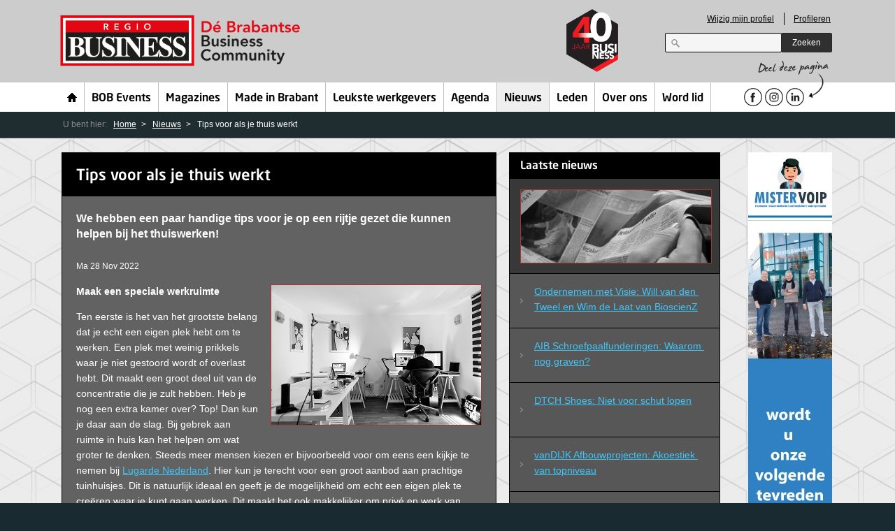

--- FILE ---
content_type: text/html; charset=utf-8
request_url: https://regio-business.nl/nieuws/tips-voor-als-je-thuis-werkt/
body_size: 25840
content:


    <!doctype html>
    <!--[if lt IE 7]> <html class="no-js lt-ie9 lt-ie8 lt-ie7" lang="nl"> <![endif]-->
    <!--[if IE 7]>    <html class="no-js lt-ie9 lt-ie8" lang="nl"> <![endif]-->
    <!--[if IE 8]>    <html class="no-js lt-ie9" lang="nl"> <![endif]-->
    <!--[if gt IE 8]><html class="no-js" lang="nl"> <![endif]-->
	
    <head>
        <meta charset="utf-8" />
        <meta http-equiv="X-UA-Compatible" content="IE=edge,chrome=1" />
        
            
  <title>Tips voor als je thuis werkt - Regio Business - Business ontmoet Business</title>
  <meta name="description" content="We hebben een paar handige tips voor je op een rijtje gezet die kunnen helpen bij het thuiswerken!" />
  <meta name="keywords" content="tips, thuis, werken, thuiswerkt, je, ervaring, met, ervaringen, hoe, beter, sneller, concentratie, focus, verbeteren, plan, hacks" />

        <meta name="author" content="Have A Nice Day online - haveanicedayonline.nl" />
        <!--<meta name="viewport" content="width=device-width; initial-scale=1.0" />-->
        <meta name="facebook-domain-verification" content="vc9anphzg41v7vv7n3xfq0ltgfadlz" />
        <link rel="stylesheet" href="/css/style.css?v=25" />

        
    
    <link rel="stylesheet" href="/css/skyscraper.css" />
    <!--[if lt IE 9]>
		  <script src="/scripts/selectivizr-min.js"></script>
          <script src="/scripts/css3-mediaqueries.js"></script>
      <![endif]-->




        <!--[if lt IE 9]>
          <script src="/scripts/html5shiv.js"></script>
      <![endif]-->
        <script>                window.jQuery || document.write('<script src="/scripts/jquery-1.7.1.min.js"><\/script>')</script>




        <script>
                (function (w, d, t, u, n, a, m) {
                    w['MauticTrackingObject'] = n;
                    w[n] = w[n] || function () { (w[n].q = w[n].q || []).push(arguments) }, a = d.createElement(t),
                        m = d.getElementsByTagName(t)[0]; a.async = 1; a.src = u; m.parentNode.insertBefore(a, m)
                })(window, document, 'script', 'https://regio-business.ma.nhp.cloud/mtc.js', 'mt');
            mt('send', 'pageview');
        </script>
		
		

        <script src=https://assets.nu/regio/site/scripts.js></script>
    </head>
    <body>
        <!-- Google Tag Manager -->
        <noscript>
            <iframe src="//www.googletagmanager.com/ns.html?id=GTM-MTC5PW"
                height="0" width="0" style="display: none; visibility: hidden"></iframe>
        </noscript>
		
				<!-- Google tag (gtag.js) -->
<script async src="https://www.googletagmanager.com/gtag/js?id=AW-11198008878">
</script>
<script>
  window.dataLayer = window.dataLayer || [];
  function gtag(){dataLayer.push(arguments);}
  gtag('js', new Date());
  gtag('config', 'AW-11198008878');
</script>


        <script>(function (w, d, s, l, i) {
                w[l] = w[l] || []; w[l].push({
                    'gtm.start':
                        new Date().getTime(), event: 'gtm.js'
                }); var f = d.getElementsByTagName(s)[0],
                    j = d.createElement(s), dl = l != 'dataLayer' ? '&l=' + l : ''; j.async = true; j.src =
                        '//www.googletagmanager.com/gtm.js?id=' + i + dl; f.parentNode.insertBefore(j, f);
            })(window, document, 'script', 'dataLayer', 'GTM-MTC5PW');</script>
        <!-- End Google Tag Manager -->
		
		

		
		
        <!--[if lt IE 7]><p class=chromeframe>Your browser is <em>ancient!</em> <a href="http://browsehappy.com/">Upgrade to a different browser</a> or <a href="http://www.google.com/chromeframe/?redirect=true">install Google Chrome Frame</a> to experience this site.</p><![endif]-->

        <div id="wrapper">

              <header class="page-header section">
    <div class="inner">
      <div id="logo">
        <a href="/home/" class="hidecontent">Regio Business</a>
        
               
      </div>
	  <div id="logo-40">
			  
	  </div>
	    
	  
      <div class="header-misc">
        <form action="" method="post" class="form-login">
          <ul>
            <li><a href="#" id="login-link">Wijzig mijn profiel</a></li>
            <li><a href="/profileren/" >Profileren</a></li>
          </ul>
        </form>
        <form action="/zoeken" method="get" class="form-search">
          <fieldset>
            <legend></legend>
            <input type="search" name="q" id="search-query"/>
            <button type="submit" class="blackbutton">Zoeken</button>
          </fieldset>
        </form>
      </div>
    </div>
  </header><!--/ .page-header -->


            
     

       
  <nav class="page-navigation section">
    <ul class="inner">
      
      <li class="home">
        <a href="/home/">Home</a>
      </li>
        <li>
          <a href="/bob-events/">BOB Events</a>
        </li>
        <li>
          <a href="/magazines/">Magazines</a>
        </li>
        <li>
          <a href="/made-in-brabant/">Made in Brabant</a>
        </li>
        <li>
          <a href="/leukste-werkgevers/">Leukste werkgevers</a>
        </li>
        <li>
          <a href="/agenda/">Agenda</a>
        </li>
        <li class="selected">
          <a href="/nieuws/">Nieuws</a>
        </li>
        <li>
          <a href="/leden/">Leden</a>
        </li>
        <li>
          <a href="/over-ons/">Over ons</a>
        </li>
        <li>
          <a href="/word-lid/">Word lid</a>
        </li>
      <li class="share">
        <span class="label-share">Deel deze pagina</span>
		
		<div class="headerSocials">
			<a href="https://nl-nl.facebook.com/RegioBusinessBrabant" target="_blank" class="social facebook"></a>
			<a href="https://www.instagram.com/regiobusiness/" target="_blank" class="social instagram"></a>
			<a href="https://www.linkedin.com/company/regio-business" target="_blank" class="social linkedin"></a>
		</div>
		
        
      </li>
    </ul>
  </nav><!--/ .page-navigation -->


            


    <div class="page-breadcrumbs section">
        <nav class="inner">
        U bent hier:
        <ul>
                    <li><a href="/home/">Home</a></li>
                    <li><a href="/nieuws/">Nieuws</a></li>
            <li>
Tips voor als je thuis werkt            </li>
        </ul>
        </nav>
    </div> <!--/ .page-breadcrumbs -->


            
  
  <div class="page-main section">
    <div class="content-innerwrapper">

                  
	    <div class="adv-skyscraper" id="adrotator">

                <div>

                                <a href="http://www.mister-voip.nl/"  target=_blank title="Voip" rel="no-follow">
                                    <img src="/media/4042290/test-voip-ver.jpg" alt="Test Voip Ver"/>
                                </a>

                </div>
                <div>

                                <a href="http://truehealthclub.nl"  target=_blank title="THMC staand" rel="no-follow">
                                    <img src="/media/4813636/ad-banner-website-staand.png" alt="Ad Banner Website Staand"/>
                                </a>

                </div>
                <div>

                                <a href="http://www.capitalatwork.com/netherlands/nl/beleggen/?utm_source=regiobusiness&amp;utm_medium=banner&amp;utm_campaign=sports&amp;utm_id=skypscraper"  target=_blank title="CapitalatWork" rel="no-follow">
                                    <img src="/media/4853302/caw_campagne_fonds_nlre120x600-px.gif" alt="CAW_CAMPAGNE_FONDS_NLRE120x 600-px"/>
                                </a>

                </div>
                <div>

                                <a href="http://www.bollengineering.nl/"  target=_blank title="Boll staand" rel="no-follow">
                                    <img src="/media/4501176/boll-staand.jpg" alt="Boll Staand"/>
                                </a>

                </div>
                <div>

                                <a href="https://view.publitas.com/regio-business/brabants-zakenmagazine-business-editie-midden-brabant-juli-aug-2025/page/6-7"  target=_blank title="Zakenmagazine BUSINESS" rel="no-follow">
                                    <img src="/media/4695166/40jaar-staand-.jpg" alt="40jaar (staand)"/>
                                </a>

                </div>
                <div>

                                <a href="http://janverschuuren.nl"  title="Jan Verschuuren" rel="no-follow">
                                    <img src="/media/4978922/maatwerk-magazijninrichting-staand.png" alt="Maatwerk Magazijninrichting Staand"/>
                                </a>

                </div>
                <div>

                                <a href="http://interconnect.nl"  target=_blank title="Interconnect" rel="no-follow">
                                    <img src="/media/4987666/ontwerp-zonder-titel-23-.png" alt="Ontwerp Zonder Titel (23)"/>
                                </a>

                </div>
                <div>

                                <img src="/media/5133291/zonder-titel-120-x-600-px-1-.png" alt="Zonder Titel (120 X 600 Px ) (1)"/>

                </div>
                <div>

                                <a href="http://www.elektrolas.com/"  target=_blank title="Elektrolas" rel="no-follow">
                                    <img src="/media/4048529/elektrolas-lang.jpg" alt="Elektrolas Lang"/>
                                </a>

                </div>
                <div>

                                <a href="http://etcijfera.nl/"  target=_blank title="Etcijfera" rel="no-follow">
                                    <img src="/media/5133264/zonder-titel-120-x-600-px-.png" alt="Zonder Titel (120 X 600 Px)"/>
                                </a>

                </div>

	    </div>





    <div class="content-leftwrapper"> <!-- so the content stays left -->

        
  <div class="inner cf">
    

  <div class="col triple merge">
	  <section>
  		<div class="inner">
    	  <header><h1>Tips voor als je thuis werkt</h1></header>
    	  <h4 class="general">We hebben een paar handige tips voor je op een rijtje gezet die kunnen helpen bij het thuiswerken!</h4>
    	  <small></small><br />
    	  <small>Ma 28 Nov 2022</small><br />
        <img src="/media/4267586/office-g492771899_19202.jpg" alt="" class="float-right" />
	    	<p><strong><span>Maak een speciale werkruimte</span></strong></p>
<p dir="ltr"><span>Ten eerste is het van het grootste belang dat je echt een eigen plek hebt om te werken. Een plek met weinig prikkels waar je niet gestoord wordt of overlast hebt. Dit maakt een groot deel uit van de concentratie die je zult hebben. Heb je nog een extra kamer over? Top! Dan kun je daar aan de slag. Bij gebrek aan ruimte in huis kan het helpen om wat groter te denken. Steeds meer mensen kiezen er bijvoorbeeld voor om eens een kijkje te nemen bij </span><a href="https://www.lugarde.com/nl/"><span>Lugarde Nederland</span></a><span>. Hier kun je terecht voor een groot aanbod aan prachtige tuinhuisjes. Dit is natuurlijk ideaal en geeft je de mogelijkheid om echt een eigen plek te creëren waar je kunt gaan werken. Dit maakt het ook makkelijker om privé en werk van elkaar te scheiden. Kies voor een leuke authentieke blokhut of ga voor een </span><a href="https://www.lugarde.com/nl/inspiratie/moderne-tuinhuizen/"><span>modern tuinhuis</span></a><span>.</span></p>
<p dir="ltr"> </p>
<p><strong><span>Beknibbel niet op geluidsisolatie</span></strong></p>
<p dir="ltr"><span>Als je in een flatgebouw woont en de muren niet al te dik zijn, zul je waarschijnlijk alles om je heen horen. Dit is vooral problematisch als je thuis werkt, omdat je je moet concentreren en afleiding moet vermijden. Je wilt niet dat het geluid van de tv of schreeuwende kinderen op de achtergrond je gedachtegang doorbreekt. De beste manier om lawaai van buitenaf te verminderen is investeren in geluidsisolatie. je kunt beginnen met een eenvoudige geluiddempende deurkit, die goedkoop en gemakkelijk te installeren is, of je kunt alles op alles zetten en akoestische muren aanschaffen.</span></p>
<p dir="ltr"> </p>
<p><strong><span>Creëer een routine</span></strong></p>
<p dir="ltr"><span>Thuiswerken kan enigszins isolerend zijn. Daarom kan het helpen om een routine aan te houden. Zo voorkom je dat je amper naar buiten gaat. Het is belangrijk om deel te blijven nemen aan sociale activiteiten zoals naar de sportschool gaan, een wandeling maken, vrienden of familie bezoeken en in het algemeen zoveel mogelijk het huis uit gaan. Dit helpt je om in contact te komen met mensen en maakt je productiever.</span></p>
<p><span> </span></p>

        
        <div class="shareNews">
        <div class="addthis_toolbox addthis_default_style">
          <a class="addthis_button_facebook"></a>
          <a class="addthis_button_twitter"></a>
          <a class="addthis_button_email"></a>
          <a class="addthis_button_linkedin"></a>
        </div>
        </div>
        <script type="text/javascript" src="https://s7.addthis.com/js/250/addthis_widget.js#pubid=xa-4fa27ac95284cd2e"></script>

        

	    </div>
    </section>
    <a href="/nieuws/" class="small">< Alle nieuwsberichten</a>
    
                    
  </div>

    
    <aside class="col triple">
        

            



        

  <section class="black">
    <header><h4>Laatste nieuws</h4></header>
    <div class="inner">
      <div class="thumbnail-wrap">
        <img src="/media/1909683/nieuws3-272x104.jpg" alt="Thumbnail" />
      </div>
      <ul class="article-list">
          <li><a href="/made-in-brabant/ondernemen-met-visie-will-van-den-tweel-en-wim-de-laat-van-bioscienz/" class="wraplinks" title="Ondernemen met Visie: Will van den Tweel en Wim de Laat van BioscienZ">Ondernemen met Visie: Will van den Tweel en Wim de Laat van BioscienZ</a></li>
          <li><a href="/made-in-brabant/aib-schroefpaalfunderingen-waarom-nog-graven/" class="wraplinks" title="AIB Schroefpaalfunderingen: Waarom nog graven?">AIB Schroefpaalfunderingen: Waarom nog graven?</a></li>
          <li><a href="/made-in-brabant/dtch-shoes-niet-voor-schut-lopen/" class="wraplinks" title="DTCH Shoes: Niet voor schut lopen">DTCH Shoes: Niet voor schut lopen</a></li>
          <li><a href="/made-in-brabant/vandijk-afbouwprojecten-akoestiek-van-topniveau/" class="wraplinks" title="vanDIJK Afbouwprojecten: Akoestiek van topniveau">vanDIJK Afbouwprojecten: Akoestiek van topniveau</a></li>
          <li><a href="/made-in-brabant/bob-academy-bij-vbti-robots-aan-het-roer/" class="wraplinks" title="BOB Academy bij VBTI: Robots aan het roer">BOB Academy bij VBTI: Robots aan het roer</a></li>
      </ul>
  </div>
    <footer><a href="/nieuws/">Meer nieuws uit de regio</a></footer>
  </section>
  <section class="black">
    <header><h4>C&#233;line Chardonnens van CQ Management: &#39;Mijn partner en ik wilden direct lid worden&#39;</h4></header>
    <div class="inner">
      <p>'Wat was het een geweldig leuke BOB Borrel gisteren! Graag wil ik mijzelf en mijn partner direct aanmelden als lid voor de rest van dit jaar!'</p>
      <img src="/media/4213515/celine-chardonnens.jpg" alt="Thumbnail" class="bottom-thumb" />
    </div>
      <footer><a href="https://regio-business.nl/word-lid/" target="_blank">Net als Céline direct lid worden?</a></footer>
  </section>
  <section class="black">
    <header><h4>‘De Academy heeft onze manier van denken compleet veranderd’</h4></header>
    <div class="inner">
      <p>‘Na de BOB Academy bij Van Beek Schroeftransport hebben wij onze manier van werven verbeterd. Ik kwam erachter dat een vacature een capaciteitstekort niet oplost – maar continue werven wel, dus niet enkel instrumenteel. Dit betekent dat je continu je bedrijf wil promoten onder potentiële werknemers. Die BOB Academy heeft onze manier van denken in positieve zin compleet veranderd.’</p>
      <img src="/media/4216070/henk-berends2.jpg" alt="Thumbnail" class="bottom-thumb" />
    </div>
      <footer><a href="https://www.made-in-brabant.nl/bob-academy/" target="_blank">Net als Henk Berends van CZL de voordelen van onze Academy's ervaren?</a></footer>
  </section>

    </aside>
  </div>


    </div>

    </div>

  </div>
  


            
        <footer class="page-footer-add section">
            <div class="bottomsliderWrapper">
                <div class="bottomslider">

                    <div>
                
                                    <a href="http://interconnect.nl"  target=_blank title="Interconnect" rel="no-follow">
                                        <img src="/media/4987741/zonder-titel-600-x-120-px-728-x-90-px-.png" alt="Zonder Titel (600 X 120 Px ) (728 X 90 Px)" />
                                    </a>

                    </div>
                    <div>
                
                                    <a href="http://www.capitalatwork.com/netherlands/nl/beleggen/?utm_source=regiobusiness&amp;utm_medium=banner&amp;utm_campaign=sports&amp;utm_id=homepage"  target=_blank title="" rel="no-follow">
                                        <img src="/media/4853313/caw_campagne_fonds_nlreg728x90-px.gif" alt="CAW_CAMPAGNE_FONDS_NLREG728x 90-px" />
                                    </a>

                    </div>
                    <div>
                
                                    <img src="/media/5133280/ontwerp-zonder-titel-55-.png" alt="Ontwerp Zonder Titel (55)"/>

                    </div>
                    <div>
                
                                    <a href="http://bollengineering.nl/"  target=_blank title="Boll liggend" rel="no-follow">
                                        <img src="/media/4501150/boll.jpg" alt="Boll" />
                                    </a>

                    </div>
                    <div>
                
                                    <a href="http://www.mister-voip.nl/"  target=_blank title="Voip " rel="no-follow">
                                        <img src="/media/4042279/test-voip-hor.jpg" alt="Test Voip Hor" />
                                    </a>

                    </div>
                    <div>
                
                                    <a href="http://etcijfera.nl/"  target=_blank title="Etcijfera" rel="no-follow">
                                        <img src="/media/5133101/ontwerp-zonder-titel-54-.png" alt="Ontwerp Zonder Titel (54)" />
                                    </a>

                    </div>
                    <div>
                
                                    <a href="http://www.elektrolas.com/"  target=_blank title="Elektrolas " rel="no-follow">
                                        <img src="/media/4048513/elektrolas-liggend.jpg" alt="Elektrolas Liggend" />
                                    </a>

                    </div>
                    <div>
                
                                    <a href="http://truehealthclub.nl"  target=_blank title="THMC" rel="no-follow">
                                        <img src="/media/4813625/ad-banner-website-liggend.png" alt="Ad Banner Website Liggend" />
                                    </a>

                    </div>
                    <div>
                
                                    <a href="http://janverschuuren.nl"  target=_blank title="" rel="no-follow">
                                        <img src="/media/4978933/maatwerk-magazijninrichting.png" alt="Maatwerk Magazijninrichting" />
                                    </a>

                    </div>
                    <div>
                
                                    <a href="http://https://view.publitas.com/regio-business/brabants-zakenmagazine-business-editie-midden-brabant-juli-aug-2025/page/6-7"  target=_blank title="Zakenmagazine BUSINESS" rel="no-follow">
                                        <img src="/media/5132966/ontwerp-zonder-titel-53-.png" alt="Ontwerp Zonder Titel (53)" />
                                    </a>

                    </div>
            
                </div>
            </div>
        </footer>


            
            
  <footer class="page-footer-nav section">
    <nav class="inner cf">
      <section>
        <h4>Zakenmagazines</h4>
        <ul>
            <li><a href="https://view.publitas.com/regio-business/brabants-zakenmagazine-business-editie-midden-brabant-januari-februari-2024-door-regio-business/page/1"  target=_blank>Editie Midden-Brabant</a></li>
            <li><a href="https://view.publitas.com/regio-business/brabants-zakenmagazine-business-editie-oost-brabant-januari-februari-2024-door-regio-business/page/1"  target=_blank>Editie Oost-Brabant</a></li>
            <li><a href="https://view.publitas.com/regio-business/brabants-zakenmagazine-business-editie-west-brabant-januari-februari-2024-door-regio-business/page/1"  target=_blank>Editie West-Brabant</a></li>
            <li><a href="https://www.regio-business.nl/specials-regio-business-zakenmagazine/" >Planning specials</a></li>
        </ul>
      </section>
      <section>
        <h4>BOB Events</h4>
        <ul>
            <li><a href="https://www.regio-business.nl/agenda/25-02-2021/bob-webinar-door-esther-van-der-voort-en-huibert-jan-van-roest/"  target=_blank>Next BOB Event</a></li>
            <li><a href="https://www.regio-business.nl/agenda/26-01-2021/bob-webinar-door-richard-de-hoop/" >Terugblik BOB Event</a></li>
            <li><a href="/bob-events/" >BOB Agenda</a></li>
            <li><a href="https://www.regio-business.nl/whitepaper"  target=_blank>Whitepaper</a></li>
        </ul>
      </section>
      <section>
        <h4>Leden</h4>
        <ul>
            <li><a href="/onze-leden/" >Ledenoverzicht</a></li>
            <li><a href="https://regio-business.nl/word-lid/" >Lid worden</a></li>
            <li><a href="https://www.regio-business.nl/aanmelden-bob-update/" >BOB Update</a></li>
          <li><a href="#" id="login-link2">Ledenprofiel wijzigen</a></li>
        </ul>
      </section>
      <section>
        <h4>Regio Business</h4>
        <ul>
            <li><a href="/over-ons/" >Over ons</a></li>
            <li><a href="/contact/" >Contact</a></li>
            <li><a href="/profileren/" >Profileren</a></li>
            <li><a href="https://www.regio-business.nl/privacystatement" >Privacystatement</a></li>
        </ul>
      </section>
      <section>
          <h4>Op de hoogte blijven?</h4>
          <a href="/aanmelden-bob-update/" >Aanmelden BOB Update</a>
          
      </section>
    </nav>
  </footer><!--/ .page-footer-nav -->
  <footer class="labelFooter section">
	<div class="inner cf">
		<img src="/images/Made-in-Brabant-logo.png" class="labelLogo" />
		<img src="/images/Leukste-werkgevers-in-Brabant-logo.png" class="labelLogo" />
		<img src="/images/Zakenmagazine-logo.png" class="labelLogo" />
		<img src="/images/BOB-logo.png" class="labelLogo" />
	</div>
  </footer>
  <footer class="page-footer section">
    <div class="inner cf">
      <p class="footer-info">
        <span class="copyright">&#169; Regio Business</span>
         | <a href="/contact/">Contact</a>
      </p>
      <div class="footer-follow">
        <span>Volg ons</span>
        <ul>
			<li class="facebook"><a href="https://nl-nl.facebook.com/RegioBusinessBrabant" target="_blank" class="social facebook">facebook</a></li>
			<li class="instagram"><a href="https://www.instagram.com/regiobusiness/" target="_blank" class="social instagram">Instagram</a></li>
			<li class="linkedin"><a href="https://www.linkedin.com/company/regio-business" target="_blank" class="social linkedin">linkedin</a></li>
		
		
		
        </ul>
      </div>
    </div>
  </footer><!--/ .page-footer -->


            <img src="/images/bg-hexagon.jpg" alt="" id="bg-image" />
        </div>
        <!--/ #wrapper -->

        <script id="login-template" type="text/x-mustache-template">
        

    <div class="page-main">
      <section>
        <h2>Profiel aanpassen</h2>
        <p>Vul hieronder je e-mail adres in, en ontvang per mail een instructie om je profiel aan te passen.</p>
        <form action="" method="post" id="logg" class="fancy-login">
          <div class="row">
            <label for="email">E-mail *:</label>
            <input type="text" class="dark" id="emailProfileEdit" name="emailProfileEdit">
            <span class="error" style="display:none;">E-mailadres is verplicht/ongeldig</span>
          </div>
          <div class="row">
            <label></label>
            <button type="submit" id="submit" name="submit" class="redbutton arrow">Verstuur</button>
          </div>
        </form>
      </section>
    </div>				
<p>Ben je lid maar wordt je e-mailadres niet herkend? Neem <a href="/contact/" title="Contact">contact</a> met ons op.<br />Nog geen lid? Je kunt je hier <a href="/leden/meld-je-aan/" title="Schrijf u in">aanmelden</a>.</p>
      </script>

        <!-- Uncomment for production!
      <script src="//ajax.googleapis.com/ajax/libs/jquery/1.7.1/jquery.min.js"></script>
      -->
        <script src="/scripts/plugins.js"></script>
        <script src="/scripts/jquery.fancybox-buttons.js"></script>
        <script src="/scripts/script.js"></script>

        <!-- BEGIN WSLeads v1.4 -->
        <script type="text/javascript" src="https://eu1.snoobi.com/snoop_async.php?tili=regiobusinessnew_nl"></script>
        <!-- END WSLeads v1.4 -->

        


    </body>
    </html>


